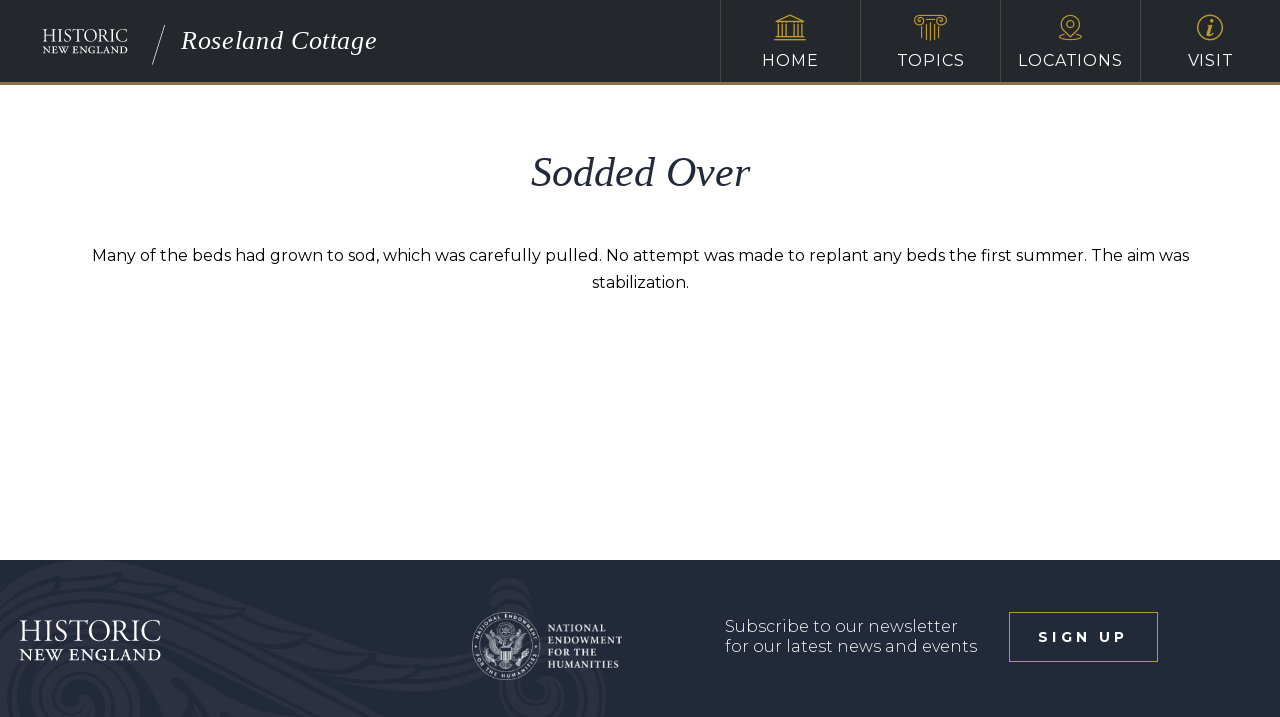

--- FILE ---
content_type: text/html; charset=UTF-8
request_url: https://roselandcottage.org/deepzoom/sod-removal/
body_size: 8413
content:
<!DOCTYPE html>
<html lang="en">
<head>
	<meta charset="utf-8">
	<meta name="viewport" content="width=device-width, initial-scale=1.0">
	<title>Roseland Cottage</title>
	<link rel="shortcut icon" href="https://www.historicnewengland.org/wp-content/themes/CreateConquer/favicon.ico" />
	<meta name='robots' content='max-image-preview:large' />
<link rel="alternate" type="application/rss+xml" title="Roseland Cottage &raquo; Feed" href="https://roselandcottage.org/feed/" />
<link rel="alternate" type="application/rss+xml" title="Roseland Cottage &raquo; Comments Feed" href="https://roselandcottage.org/comments/feed/" />
<link rel="alternate" title="oEmbed (JSON)" type="application/json+oembed" href="https://roselandcottage.org/wp-json/oembed/1.0/embed?url=https%3A%2F%2Froselandcottage.org%2Fdeepzoom%2Fsod-removal%2F" />
<link rel="alternate" title="oEmbed (XML)" type="text/xml+oembed" href="https://roselandcottage.org/wp-json/oembed/1.0/embed?url=https%3A%2F%2Froselandcottage.org%2Fdeepzoom%2Fsod-removal%2F&#038;format=xml" />
<style id='wp-img-auto-sizes-contain-inline-css'>
img:is([sizes=auto i],[sizes^="auto," i]){contain-intrinsic-size:3000px 1500px}
/*# sourceURL=wp-img-auto-sizes-contain-inline-css */
</style>
<style id='wp-emoji-styles-inline-css'>

	img.wp-smiley, img.emoji {
		display: inline !important;
		border: none !important;
		box-shadow: none !important;
		height: 1em !important;
		width: 1em !important;
		margin: 0 0.07em !important;
		vertical-align: -0.1em !important;
		background: none !important;
		padding: 0 !important;
	}
/*# sourceURL=wp-emoji-styles-inline-css */
</style>
<style id='wp-block-library-inline-css'>
:root{--wp-block-synced-color:#7a00df;--wp-block-synced-color--rgb:122,0,223;--wp-bound-block-color:var(--wp-block-synced-color);--wp-editor-canvas-background:#ddd;--wp-admin-theme-color:#007cba;--wp-admin-theme-color--rgb:0,124,186;--wp-admin-theme-color-darker-10:#006ba1;--wp-admin-theme-color-darker-10--rgb:0,107,160.5;--wp-admin-theme-color-darker-20:#005a87;--wp-admin-theme-color-darker-20--rgb:0,90,135;--wp-admin-border-width-focus:2px}@media (min-resolution:192dpi){:root{--wp-admin-border-width-focus:1.5px}}.wp-element-button{cursor:pointer}:root .has-very-light-gray-background-color{background-color:#eee}:root .has-very-dark-gray-background-color{background-color:#313131}:root .has-very-light-gray-color{color:#eee}:root .has-very-dark-gray-color{color:#313131}:root .has-vivid-green-cyan-to-vivid-cyan-blue-gradient-background{background:linear-gradient(135deg,#00d084,#0693e3)}:root .has-purple-crush-gradient-background{background:linear-gradient(135deg,#34e2e4,#4721fb 50%,#ab1dfe)}:root .has-hazy-dawn-gradient-background{background:linear-gradient(135deg,#faaca8,#dad0ec)}:root .has-subdued-olive-gradient-background{background:linear-gradient(135deg,#fafae1,#67a671)}:root .has-atomic-cream-gradient-background{background:linear-gradient(135deg,#fdd79a,#004a59)}:root .has-nightshade-gradient-background{background:linear-gradient(135deg,#330968,#31cdcf)}:root .has-midnight-gradient-background{background:linear-gradient(135deg,#020381,#2874fc)}:root{--wp--preset--font-size--normal:16px;--wp--preset--font-size--huge:42px}.has-regular-font-size{font-size:1em}.has-larger-font-size{font-size:2.625em}.has-normal-font-size{font-size:var(--wp--preset--font-size--normal)}.has-huge-font-size{font-size:var(--wp--preset--font-size--huge)}.has-text-align-center{text-align:center}.has-text-align-left{text-align:left}.has-text-align-right{text-align:right}.has-fit-text{white-space:nowrap!important}#end-resizable-editor-section{display:none}.aligncenter{clear:both}.items-justified-left{justify-content:flex-start}.items-justified-center{justify-content:center}.items-justified-right{justify-content:flex-end}.items-justified-space-between{justify-content:space-between}.screen-reader-text{border:0;clip-path:inset(50%);height:1px;margin:-1px;overflow:hidden;padding:0;position:absolute;width:1px;word-wrap:normal!important}.screen-reader-text:focus{background-color:#ddd;clip-path:none;color:#444;display:block;font-size:1em;height:auto;left:5px;line-height:normal;padding:15px 23px 14px;text-decoration:none;top:5px;width:auto;z-index:100000}html :where(.has-border-color){border-style:solid}html :where([style*=border-top-color]){border-top-style:solid}html :where([style*=border-right-color]){border-right-style:solid}html :where([style*=border-bottom-color]){border-bottom-style:solid}html :where([style*=border-left-color]){border-left-style:solid}html :where([style*=border-width]){border-style:solid}html :where([style*=border-top-width]){border-top-style:solid}html :where([style*=border-right-width]){border-right-style:solid}html :where([style*=border-bottom-width]){border-bottom-style:solid}html :where([style*=border-left-width]){border-left-style:solid}html :where(img[class*=wp-image-]){height:auto;max-width:100%}:where(figure){margin:0 0 1em}html :where(.is-position-sticky){--wp-admin--admin-bar--position-offset:var(--wp-admin--admin-bar--height,0px)}@media screen and (max-width:600px){html :where(.is-position-sticky){--wp-admin--admin-bar--position-offset:0px}}
/*# sourceURL=/wp-includes/css/dist/block-library/common.min.css */
</style>
<style id='classic-theme-styles-inline-css'>
/*! This file is auto-generated */
.wp-block-button__link{color:#fff;background-color:#32373c;border-radius:9999px;box-shadow:none;text-decoration:none;padding:calc(.667em + 2px) calc(1.333em + 2px);font-size:1.125em}.wp-block-file__button{background:#32373c;color:#fff;text-decoration:none}
/*# sourceURL=/wp-includes/css/classic-themes.min.css */
</style>
<style id='global-styles-inline-css'>
:root{--wp--preset--aspect-ratio--square: 1;--wp--preset--aspect-ratio--4-3: 4/3;--wp--preset--aspect-ratio--3-4: 3/4;--wp--preset--aspect-ratio--3-2: 3/2;--wp--preset--aspect-ratio--2-3: 2/3;--wp--preset--aspect-ratio--16-9: 16/9;--wp--preset--aspect-ratio--9-16: 9/16;--wp--preset--color--black: #000000;--wp--preset--color--cyan-bluish-gray: #abb8c3;--wp--preset--color--white: #ffffff;--wp--preset--color--pale-pink: #f78da7;--wp--preset--color--vivid-red: #cf2e2e;--wp--preset--color--luminous-vivid-orange: #ff6900;--wp--preset--color--luminous-vivid-amber: #fcb900;--wp--preset--color--light-green-cyan: #7bdcb5;--wp--preset--color--vivid-green-cyan: #00d084;--wp--preset--color--pale-cyan-blue: #8ed1fc;--wp--preset--color--vivid-cyan-blue: #0693e3;--wp--preset--color--vivid-purple: #9b51e0;--wp--preset--gradient--vivid-cyan-blue-to-vivid-purple: linear-gradient(135deg,rgb(6,147,227) 0%,rgb(155,81,224) 100%);--wp--preset--gradient--light-green-cyan-to-vivid-green-cyan: linear-gradient(135deg,rgb(122,220,180) 0%,rgb(0,208,130) 100%);--wp--preset--gradient--luminous-vivid-amber-to-luminous-vivid-orange: linear-gradient(135deg,rgb(252,185,0) 0%,rgb(255,105,0) 100%);--wp--preset--gradient--luminous-vivid-orange-to-vivid-red: linear-gradient(135deg,rgb(255,105,0) 0%,rgb(207,46,46) 100%);--wp--preset--gradient--very-light-gray-to-cyan-bluish-gray: linear-gradient(135deg,rgb(238,238,238) 0%,rgb(169,184,195) 100%);--wp--preset--gradient--cool-to-warm-spectrum: linear-gradient(135deg,rgb(74,234,220) 0%,rgb(151,120,209) 20%,rgb(207,42,186) 40%,rgb(238,44,130) 60%,rgb(251,105,98) 80%,rgb(254,248,76) 100%);--wp--preset--gradient--blush-light-purple: linear-gradient(135deg,rgb(255,206,236) 0%,rgb(152,150,240) 100%);--wp--preset--gradient--blush-bordeaux: linear-gradient(135deg,rgb(254,205,165) 0%,rgb(254,45,45) 50%,rgb(107,0,62) 100%);--wp--preset--gradient--luminous-dusk: linear-gradient(135deg,rgb(255,203,112) 0%,rgb(199,81,192) 50%,rgb(65,88,208) 100%);--wp--preset--gradient--pale-ocean: linear-gradient(135deg,rgb(255,245,203) 0%,rgb(182,227,212) 50%,rgb(51,167,181) 100%);--wp--preset--gradient--electric-grass: linear-gradient(135deg,rgb(202,248,128) 0%,rgb(113,206,126) 100%);--wp--preset--gradient--midnight: linear-gradient(135deg,rgb(2,3,129) 0%,rgb(40,116,252) 100%);--wp--preset--font-size--small: 13px;--wp--preset--font-size--medium: 20px;--wp--preset--font-size--large: 36px;--wp--preset--font-size--x-large: 42px;--wp--preset--spacing--20: 0.44rem;--wp--preset--spacing--30: 0.67rem;--wp--preset--spacing--40: 1rem;--wp--preset--spacing--50: 1.5rem;--wp--preset--spacing--60: 2.25rem;--wp--preset--spacing--70: 3.38rem;--wp--preset--spacing--80: 5.06rem;--wp--preset--shadow--natural: 6px 6px 9px rgba(0, 0, 0, 0.2);--wp--preset--shadow--deep: 12px 12px 50px rgba(0, 0, 0, 0.4);--wp--preset--shadow--sharp: 6px 6px 0px rgba(0, 0, 0, 0.2);--wp--preset--shadow--outlined: 6px 6px 0px -3px rgb(255, 255, 255), 6px 6px rgb(0, 0, 0);--wp--preset--shadow--crisp: 6px 6px 0px rgb(0, 0, 0);}:where(.is-layout-flex){gap: 0.5em;}:where(.is-layout-grid){gap: 0.5em;}body .is-layout-flex{display: flex;}.is-layout-flex{flex-wrap: wrap;align-items: center;}.is-layout-flex > :is(*, div){margin: 0;}body .is-layout-grid{display: grid;}.is-layout-grid > :is(*, div){margin: 0;}:where(.wp-block-columns.is-layout-flex){gap: 2em;}:where(.wp-block-columns.is-layout-grid){gap: 2em;}:where(.wp-block-post-template.is-layout-flex){gap: 1.25em;}:where(.wp-block-post-template.is-layout-grid){gap: 1.25em;}.has-black-color{color: var(--wp--preset--color--black) !important;}.has-cyan-bluish-gray-color{color: var(--wp--preset--color--cyan-bluish-gray) !important;}.has-white-color{color: var(--wp--preset--color--white) !important;}.has-pale-pink-color{color: var(--wp--preset--color--pale-pink) !important;}.has-vivid-red-color{color: var(--wp--preset--color--vivid-red) !important;}.has-luminous-vivid-orange-color{color: var(--wp--preset--color--luminous-vivid-orange) !important;}.has-luminous-vivid-amber-color{color: var(--wp--preset--color--luminous-vivid-amber) !important;}.has-light-green-cyan-color{color: var(--wp--preset--color--light-green-cyan) !important;}.has-vivid-green-cyan-color{color: var(--wp--preset--color--vivid-green-cyan) !important;}.has-pale-cyan-blue-color{color: var(--wp--preset--color--pale-cyan-blue) !important;}.has-vivid-cyan-blue-color{color: var(--wp--preset--color--vivid-cyan-blue) !important;}.has-vivid-purple-color{color: var(--wp--preset--color--vivid-purple) !important;}.has-black-background-color{background-color: var(--wp--preset--color--black) !important;}.has-cyan-bluish-gray-background-color{background-color: var(--wp--preset--color--cyan-bluish-gray) !important;}.has-white-background-color{background-color: var(--wp--preset--color--white) !important;}.has-pale-pink-background-color{background-color: var(--wp--preset--color--pale-pink) !important;}.has-vivid-red-background-color{background-color: var(--wp--preset--color--vivid-red) !important;}.has-luminous-vivid-orange-background-color{background-color: var(--wp--preset--color--luminous-vivid-orange) !important;}.has-luminous-vivid-amber-background-color{background-color: var(--wp--preset--color--luminous-vivid-amber) !important;}.has-light-green-cyan-background-color{background-color: var(--wp--preset--color--light-green-cyan) !important;}.has-vivid-green-cyan-background-color{background-color: var(--wp--preset--color--vivid-green-cyan) !important;}.has-pale-cyan-blue-background-color{background-color: var(--wp--preset--color--pale-cyan-blue) !important;}.has-vivid-cyan-blue-background-color{background-color: var(--wp--preset--color--vivid-cyan-blue) !important;}.has-vivid-purple-background-color{background-color: var(--wp--preset--color--vivid-purple) !important;}.has-black-border-color{border-color: var(--wp--preset--color--black) !important;}.has-cyan-bluish-gray-border-color{border-color: var(--wp--preset--color--cyan-bluish-gray) !important;}.has-white-border-color{border-color: var(--wp--preset--color--white) !important;}.has-pale-pink-border-color{border-color: var(--wp--preset--color--pale-pink) !important;}.has-vivid-red-border-color{border-color: var(--wp--preset--color--vivid-red) !important;}.has-luminous-vivid-orange-border-color{border-color: var(--wp--preset--color--luminous-vivid-orange) !important;}.has-luminous-vivid-amber-border-color{border-color: var(--wp--preset--color--luminous-vivid-amber) !important;}.has-light-green-cyan-border-color{border-color: var(--wp--preset--color--light-green-cyan) !important;}.has-vivid-green-cyan-border-color{border-color: var(--wp--preset--color--vivid-green-cyan) !important;}.has-pale-cyan-blue-border-color{border-color: var(--wp--preset--color--pale-cyan-blue) !important;}.has-vivid-cyan-blue-border-color{border-color: var(--wp--preset--color--vivid-cyan-blue) !important;}.has-vivid-purple-border-color{border-color: var(--wp--preset--color--vivid-purple) !important;}.has-vivid-cyan-blue-to-vivid-purple-gradient-background{background: var(--wp--preset--gradient--vivid-cyan-blue-to-vivid-purple) !important;}.has-light-green-cyan-to-vivid-green-cyan-gradient-background{background: var(--wp--preset--gradient--light-green-cyan-to-vivid-green-cyan) !important;}.has-luminous-vivid-amber-to-luminous-vivid-orange-gradient-background{background: var(--wp--preset--gradient--luminous-vivid-amber-to-luminous-vivid-orange) !important;}.has-luminous-vivid-orange-to-vivid-red-gradient-background{background: var(--wp--preset--gradient--luminous-vivid-orange-to-vivid-red) !important;}.has-very-light-gray-to-cyan-bluish-gray-gradient-background{background: var(--wp--preset--gradient--very-light-gray-to-cyan-bluish-gray) !important;}.has-cool-to-warm-spectrum-gradient-background{background: var(--wp--preset--gradient--cool-to-warm-spectrum) !important;}.has-blush-light-purple-gradient-background{background: var(--wp--preset--gradient--blush-light-purple) !important;}.has-blush-bordeaux-gradient-background{background: var(--wp--preset--gradient--blush-bordeaux) !important;}.has-luminous-dusk-gradient-background{background: var(--wp--preset--gradient--luminous-dusk) !important;}.has-pale-ocean-gradient-background{background: var(--wp--preset--gradient--pale-ocean) !important;}.has-electric-grass-gradient-background{background: var(--wp--preset--gradient--electric-grass) !important;}.has-midnight-gradient-background{background: var(--wp--preset--gradient--midnight) !important;}.has-small-font-size{font-size: var(--wp--preset--font-size--small) !important;}.has-medium-font-size{font-size: var(--wp--preset--font-size--medium) !important;}.has-large-font-size{font-size: var(--wp--preset--font-size--large) !important;}.has-x-large-font-size{font-size: var(--wp--preset--font-size--x-large) !important;}
/*# sourceURL=global-styles-inline-css */
</style>
<link rel='stylesheet' id='am_style-css-css' href='https://roselandcottage.org/wp-content/themes/hne-app-2022/style.css?ver=1754337113' media='all' />
<link rel='stylesheet' id='am_https-fonts-googleapis-com-cssfamilylibrebaskerville400700montserrat300300i400400i700-css' href='https://fonts.googleapis.com/css?family=Libre+Baskerville%3A400%2C700%7CMontserrat%3A300%2C300i%2C400%2C400i%2C700&#038;ver=6.9' media='all' />
<script src="https://roselandcottage.org/wp-includes/js/jquery/jquery.min.js?ver=3.7.1" id="jquery-core-js"></script>
<script src="https://roselandcottage.org/wp-includes/js/jquery/jquery-migrate.min.js?ver=3.4.1" id="jquery-migrate-js"></script>
<script src="https://roselandcottage.org/wp-content/themes/hne-app-2022/includes/js/scrolltop.js?ver=6.9" id="scrolltop-js"></script>
<link rel="https://api.w.org/" href="https://roselandcottage.org/wp-json/" /><link rel="EditURI" type="application/rsd+xml" title="RSD" href="https://roselandcottage.org/xmlrpc.php?rsd" />

<link rel="canonical" href="https://roselandcottage.org/deepzoom/sod-removal/" />
<link rel='shortlink' href='https://roselandcottage.org/?p=2099' />
<style>.recentcomments a{display:inline !important;padding:0 !important;margin:0 !important;}</style>	<meta name="cf-2fa-verify" content="c7157dcdacf6495">
	<!-- Google Tag Manager -->
<script>(function(w,d,s,l,i){w[l]=w[l]||[];w[l].push({'gtm.start':
new Date().getTime(),event:'gtm.js'});var f=d.getElementsByTagName(s)[0],
j=d.createElement(s),dl=l!='dataLayer'?'&l='+l:'';j.async=true;j.src=
'https://www.googletagmanager.com/gtm.js?id='+i+dl;f.parentNode.insertBefore(j,f);
})(window,document,'script','dataLayer','GTM-5GWPRW7');</script>
<!-- End Google Tag Manager -->
	<link rel="stylesheet" href="https://roselandcottage.org/wp-content/themes/hne-app-2022/fonts/p22-bauhaus-extras.css" type="text/css" charset="utf-8" />
</head>
<body class="wp-singular deepzoom-template-default single single-deepzoom postid-2099 wp-embed-responsive wp-theme-hne-app-2022 chrome">
	<div class="wrapper">
		<!-- top wrapper -->
		<div class="page-content">
			<!-- header -->
			<!-- Google Tag Manager (noscript) -->
            <noscript><iframe src="https://www.googletagmanager.com/ns.html?id=GTM-5GWPRW7"
            height="0" width="0" style="display:none;visibility:hidden"></iframe></noscript>
            <!-- End Google Tag Manager (noscript) -->
            <header class="main-header">
                <div class="header-top">
                    <div class="logo-holder">
                                                <strong class="logo">
                                    <img src="https://roselandcottage.org/wp-content/themes/hne-app-2022/images/logo-no-scroll.svg" alt="Roseland Cottage">
                            </strong>
                                                                            <i class="icon-line"></i>
                            <strong class="logo-title">Roseland Cottage</strong>
                                            </div>
                    <nav class="main-nav">
                        <ul><li>
<a href="https://roselandcottage.org/" >Home<i class="icon-house"></i></a>
</li>
<li>
<a href="/topics"  class="dropdown-toggle" data-toggle="dropdown" >Topics<i class="icon-abacus"></i></a>
<ul class="dropdown-menu">
<li class="">
<a href="https://roselandcottage.org/architecture-design-intended/" class="title" >Architecture, Design, &#038; Style</a>
</li>
<li class="">
<a href="https://roselandcottage.org/people-of-the-pink-house/" class="title" >People of the Pink House</a>
</li>
<li class="">
<a href="https://roselandcottage.org/village-virtues/" class="title" >Village Virtues</a>
</li>
<li class="">
<a href="https://roselandcottage.org/restoration/" class="title" >Preservation</a>
</li>
</ul>
</li>
<li>
<a href="/locations/"  class="dropdown-toggle" data-toggle="dropdown" >Locations<i class="icon-marker"></i></a>
<ul class="dropdown-menu">
<li class="">
<a href="/location/360-tour" class="title" >360° Tour</a>
</li>
<li class="">
<a href="https://roselandcottage.org/locations/" class="title" >All Locations</a>
</li>
<li class="">
<a href="https://roselandcottage.org/locations/first-floor/" class="title" >First Floor</a>
</li>
<li class="">
<a href="https://roselandcottage.org/locations/second-floor/" class="title" >Second Floor</a>
</li>
<li class="">
<a href="https://roselandcottage.org/locations/behind-the-scenes/" class="title" >Behind the Scenes</a>
</li>
<li class="">
<a href="https://roselandcottage.org/locations/outdoors/" class="title" >Outbuildings &#038; Garden</a>
</li>
</ul>
</li>
<li>
<a href="https://roselandcottage.org/info/" >Visit<i class="icon-help"></i></a>
</ul>
                    </nav>
                </div>
                			</header>
<main>
	<div class="content-wrapper">
		<div class="narrow-container">
			<article class="post text-center">
								<h1>Sodded Over</h1>
				<p>Many of the beds had grown to sod, which was carefully pulled. No attempt was made to replant any beds the first summer. The aim was stabilization.</p>
							</article>
		</div>
	</div>
</main>
	
</div>
<!-- footer -->
<footer class="main-footer">
	<div class="container">
		<strong class="logo">
			<a href="https://roselandcottage.org/"><img src="https://roselandcottage.org/wp-content/themes/hne-app-2022/images/logo-no-scroll.svg" alt="Roseland Cottage"></a>
		</strong>
		<div class="footer-holder">
			<div class="logo">
				<a href="https://www.neh.gov/"><img src="https://roselandcottage.org/wp-content/themes/hne-app-2022/images/NEH-Seal-sm.png" alt="Roseland Cottage"></a>
			</div>
			<div class="footer-signup">
				<p>Subscribe to our newsletter for our latest news and events</p>			
            			<button class="transparent" data-toggle="modal" data-target="#subscribe-form">sign up</button>
			</div>
		</div>
	</div>
</footer>
</div>

<section class="modal fade is-yellow" id="subscribe-form" tabindex="-1" role="dialog">
    <div class="modal-dialog" role="document">
        <div class="bg-frame">
            <a href="#" class="close" data-dismiss="modal" aria-label="Close"><i class="icon-close"></i></a>
            <div class="modal-content">
                <div class="ctct-embed-signup">
<div>
                        <span id="success_message" style="display:none;">
                            <div style="text-align:center;">Thanks for signing up!</div>
                        </span>
                        <form data-id="embedded_signup:form" class="ctct-custom-form Form" name="embedded_signup" method="post" action="https://tracking.wordfly.com/join/historicnewengland" >
	<label>
		<h4>Contact Details</h4>
		Email
		<input type="email" name="Email" required />
	</label>
	<label>
		First Name
		<input type="text" name="FirstName"  />
	</label>
	<label>
		Last Name
		<input type="text" name="LastName"  />
	</label>
	<label>
		<h4>Your Interests</h4>
		Monthly Newsletter
		<input type="checkbox" name="preferences" value="231423e0-8a51-e911-a31f-e61f134a8c87" />
	</label>
	<br />
	<label>
		Events in Greater Boston
		<input type="checkbox" name="preferences" value="560740f8-8a51-e911-a31f-e61f134a8c87" />
	</label>
	<br />
	<label>
		Events in North Shore Massachusetts
		<input type="checkbox" name="preferences" value="2d5e3788-8b51-e911-a31f-e61f134a8c87" />
	</label>
	<br />	
	<label>
		Events in Maine and New Hampshire
		<input type="checkbox" name="preferences" value="7dda238f-8b51-e911-a31f-e61f134a8c87" />
	</label>
	<br />
	<label>
		Events in Rhode Island
		<input type="checkbox" name="preferences" value="4d502498-8b51-e911-a31f-e61f134a8c87" />
	</label>
	<br />
	<label>
		Architecture Events
		<input type="checkbox" name="preferences" value="103f6eec-8b51-e911-a31f-e61f134a8c87" />
	</label>
	<br />
	<label>
		Food and Drink Events
		<input type="checkbox" name="preferences" value="82580df5-8b51-e911-a31f-e61f134a8c87" />
	</label>
	<br />
	<label>
		Garden and Landscape Events
		<input type="checkbox" name="preferences" value="fd086e0f-8c51-e911-a31f-e61f134a8c87" />
	</label>
	<br />
	<label>
		Interior Design and Decorative Arts Events
		<input type="checkbox" name="preferences" value="2a0bdf87-8c51-e911-a31f-e61f134a8c87" />
	</label>
	<br />
	<label>
		Info About Your Membership
		<input type="checkbox" name="preferences" value="4c493b92-8c51-e911-a31f-e61f134a8c87" />
	</label>
	<br />
	<label>
		Community Preservation Grants
		<input type="checkbox" name="preferences" value="d6908be6-be75-ea11-bd94-e61f134a8c87" />
	</label>
	<br />
	<br />
	<button type="submit">Subscribe</button>
			</form>
                    </div>

                </div>
            </div>
        </div>
    </div>
</section>
    
<div class="preloader" style="display:none;"><svg width='120px' height='120px' xmlns="http://www.w3.org/2000/svg" viewBox="0 0 100 100" preserveAspectRatio="xMidYMid" class="uil-ring"><rect x="0" y="0" width="100" height="100" fill="none" class="bk"></rect><defs><filter id="uil-ring-shadow" x="-100%" y="-100%" width="300%" height="300%"><feOffset result="offOut" in="SourceGraphic" dx="0" dy="0"></feOffset><feGaussianBlur result="blurOut" in="offOut" stdDeviation="0"></feGaussianBlur><feBlend in="SourceGraphic" in2="blurOut" mode="normal"></feBlend></filter></defs><path d="M10,50c0,0,0,0.5,0.1,1.4c0,0.5,0.1,1,0.2,1.7c0,0.3,0.1,0.7,0.1,1.1c0.1,0.4,0.1,0.8,0.2,1.2c0.2,0.8,0.3,1.8,0.5,2.8 c0.3,1,0.6,2.1,0.9,3.2c0.3,1.1,0.9,2.3,1.4,3.5c0.5,1.2,1.2,2.4,1.8,3.7c0.3,0.6,0.8,1.2,1.2,1.9c0.4,0.6,0.8,1.3,1.3,1.9 c1,1.2,1.9,2.6,3.1,3.7c2.2,2.5,5,4.7,7.9,6.7c3,2,6.5,3.4,10.1,4.6c3.6,1.1,7.5,1.5,11.2,1.6c4-0.1,7.7-0.6,11.3-1.6 c3.6-1.2,7-2.6,10-4.6c3-2,5.8-4.2,7.9-6.7c1.2-1.2,2.1-2.5,3.1-3.7c0.5-0.6,0.9-1.3,1.3-1.9c0.4-0.6,0.8-1.3,1.2-1.9 c0.6-1.3,1.3-2.5,1.8-3.7c0.5-1.2,1-2.4,1.4-3.5c0.3-1.1,0.6-2.2,0.9-3.2c0.2-1,0.4-1.9,0.5-2.8c0.1-0.4,0.1-0.8,0.2-1.2 c0-0.4,0.1-0.7,0.1-1.1c0.1-0.7,0.1-1.2,0.2-1.7C90,50.5,90,50,90,50s0,0.5,0,1.4c0,0.5,0,1,0,1.7c0,0.3,0,0.7,0,1.1 c0,0.4-0.1,0.8-0.1,1.2c-0.1,0.9-0.2,1.8-0.4,2.8c-0.2,1-0.5,2.1-0.7,3.3c-0.3,1.2-0.8,2.4-1.2,3.7c-0.2,0.7-0.5,1.3-0.8,1.9 c-0.3,0.7-0.6,1.3-0.9,2c-0.3,0.7-0.7,1.3-1.1,2c-0.4,0.7-0.7,1.4-1.2,2c-1,1.3-1.9,2.7-3.1,4c-2.2,2.7-5,5-8.1,7.1 c-0.8,0.5-1.6,1-2.4,1.5c-0.8,0.5-1.7,0.9-2.6,1.3L66,87.7l-1.4,0.5c-0.9,0.3-1.8,0.7-2.8,1c-3.8,1.1-7.9,1.7-11.8,1.8L47,90.8 c-1,0-2-0.2-3-0.3l-1.5-0.2l-0.7-0.1L41.1,90c-1-0.3-1.9-0.5-2.9-0.7c-0.9-0.3-1.9-0.7-2.8-1L34,87.7l-1.3-0.6 c-0.9-0.4-1.8-0.8-2.6-1.3c-0.8-0.5-1.6-1-2.4-1.5c-3.1-2.1-5.9-4.5-8.1-7.1c-1.2-1.2-2.1-2.7-3.1-4c-0.5-0.6-0.8-1.4-1.2-2 c-0.4-0.7-0.8-1.3-1.1-2c-0.3-0.7-0.6-1.3-0.9-2c-0.3-0.7-0.6-1.3-0.8-1.9c-0.4-1.3-0.9-2.5-1.2-3.7c-0.3-1.2-0.5-2.3-0.7-3.3 c-0.2-1-0.3-2-0.4-2.8c-0.1-0.4-0.1-0.8-0.1-1.2c0-0.4,0-0.7,0-1.1c0-0.7,0-1.2,0-1.7C10,50.5,10,50,10,50z" fill="#222939" filter="url(#uil-ring-shadow)"><animateTransform attributeName="transform" type="rotate" from="0 50 50" to="360 50 50" repeatCount="indefinite" dur="1s"></animateTransform></path></svg></div>
<script type="speculationrules">
{"prefetch":[{"source":"document","where":{"and":[{"href_matches":"/*"},{"not":{"href_matches":["/wp-*.php","/wp-admin/*","/wp-content/uploads/sites/12/*","/wp-content/*","/wp-content/plugins/*","/wp-content/themes/hne-app-2022/*","/*\\?(.+)"]}},{"not":{"selector_matches":"a[rel~=\"nofollow\"]"}},{"not":{"selector_matches":".no-prefetch, .no-prefetch a"}}]},"eagerness":"conservative"}]}
</script>
<script src="https://roselandcottage.org/wp-includes/js/comment-reply.min.js?ver=6.9" id="comment-reply-js" async data-wp-strategy="async" fetchpriority="low"></script>
<script id="am_main-js-extra">
var ajax_url = "https://roselandcottage.org/wp-admin/admin-ajax.php";
var theme_path = "https://roselandcottage.org/wp-content/themes/hne-app-2022";
//# sourceURL=am_main-js-extra
</script>
<script src="https://roselandcottage.org/wp-content/themes/hne-app-2022/includes/js/jquery.main.js?ver=250306-215622" id="am_main-js"></script>
<script src="https://roselandcottage.org/wp-content/themes/hne-app-2022/includes/js/openseadragon/openseadragon.min.js?ver=1.0" id="deepzoom-js"></script>
<script src="https://roselandcottage.org/wp-content/themes/hne-app-2022/includes/js/dist/fancybox.min.js?ver=1.0" id="fancybox-js"></script>
<script src="https://roselandcottage.org/wp-content/themes/hne-app-2022/includes/js/dist/slickjs.min.js?ver=1.0" id="slick-js"></script>
<script src="https://roselandcottage.org/wp-content/themes/hne-app-2022/includes/js/dist/jquery-same-height.js?ver=1.0" id="same-height-js"></script>
<script src="https://roselandcottage.org/wp-content/themes/hne-app-2022/includes/js/dist/jquery-font-resize.js?ver=1.0" id="jquery-font-resize-js"></script>
<script src="https://roselandcottage.org/wp-content/themes/hne-app-2022/includes/js/dist/jquery-open-close.js?ver=1.0" id="jquery-open-close-js"></script>
<script src="https://roselandcottage.org/wp-content/themes/hne-app-2022/includes/js/dist/jquery-accordion.js?ver=1.0" id="jquery-accordion-js"></script>
<script src="https://roselandcottage.org/wp-content/themes/hne-app-2022/includes/js/dist/retina-cover.js?ver=1.0" id="retina-cover-js"></script>
<script src="https://roselandcottage.org/wp-content/themes/hne-app-2022/includes/js/dist/custom-forms.js?ver=1.0" id="custom-forms-js"></script>
<script src="https://roselandcottage.org/wp-content/themes/hne-app-2022/includes/js/dist/smooth-scroll.js?ver=1.0" id="smooth-scroll-js"></script>
<script src="https://roselandcottage.org/wp-content/themes/hne-app-2022/includes/js/dist/bootstrap.min.js?ver=1.0" id="bootstrap-js"></script>
<script src="https://roselandcottage.org/wp-content/themes/hne-app-2022/includes/js/dist/dropdown.js?ver=1.0" id="dropdown-js"></script>
<script src="https://roselandcottage.org/wp-content/themes/hne-app-2022/includes/js/dist/light-audio-player.js?ver=1.0" id="light-audio-js"></script>
<script id="wp-emoji-settings" type="application/json">
{"baseUrl":"https://s.w.org/images/core/emoji/17.0.2/72x72/","ext":".png","svgUrl":"https://s.w.org/images/core/emoji/17.0.2/svg/","svgExt":".svg","source":{"concatemoji":"https://roselandcottage.org/wp-includes/js/wp-emoji-release.min.js?ver=6.9"}}
</script>
<script type="module">
/*! This file is auto-generated */
const a=JSON.parse(document.getElementById("wp-emoji-settings").textContent),o=(window._wpemojiSettings=a,"wpEmojiSettingsSupports"),s=["flag","emoji"];function i(e){try{var t={supportTests:e,timestamp:(new Date).valueOf()};sessionStorage.setItem(o,JSON.stringify(t))}catch(e){}}function c(e,t,n){e.clearRect(0,0,e.canvas.width,e.canvas.height),e.fillText(t,0,0);t=new Uint32Array(e.getImageData(0,0,e.canvas.width,e.canvas.height).data);e.clearRect(0,0,e.canvas.width,e.canvas.height),e.fillText(n,0,0);const a=new Uint32Array(e.getImageData(0,0,e.canvas.width,e.canvas.height).data);return t.every((e,t)=>e===a[t])}function p(e,t){e.clearRect(0,0,e.canvas.width,e.canvas.height),e.fillText(t,0,0);var n=e.getImageData(16,16,1,1);for(let e=0;e<n.data.length;e++)if(0!==n.data[e])return!1;return!0}function u(e,t,n,a){switch(t){case"flag":return n(e,"\ud83c\udff3\ufe0f\u200d\u26a7\ufe0f","\ud83c\udff3\ufe0f\u200b\u26a7\ufe0f")?!1:!n(e,"\ud83c\udde8\ud83c\uddf6","\ud83c\udde8\u200b\ud83c\uddf6")&&!n(e,"\ud83c\udff4\udb40\udc67\udb40\udc62\udb40\udc65\udb40\udc6e\udb40\udc67\udb40\udc7f","\ud83c\udff4\u200b\udb40\udc67\u200b\udb40\udc62\u200b\udb40\udc65\u200b\udb40\udc6e\u200b\udb40\udc67\u200b\udb40\udc7f");case"emoji":return!a(e,"\ud83e\u1fac8")}return!1}function f(e,t,n,a){let r;const o=(r="undefined"!=typeof WorkerGlobalScope&&self instanceof WorkerGlobalScope?new OffscreenCanvas(300,150):document.createElement("canvas")).getContext("2d",{willReadFrequently:!0}),s=(o.textBaseline="top",o.font="600 32px Arial",{});return e.forEach(e=>{s[e]=t(o,e,n,a)}),s}function r(e){var t=document.createElement("script");t.src=e,t.defer=!0,document.head.appendChild(t)}a.supports={everything:!0,everythingExceptFlag:!0},new Promise(t=>{let n=function(){try{var e=JSON.parse(sessionStorage.getItem(o));if("object"==typeof e&&"number"==typeof e.timestamp&&(new Date).valueOf()<e.timestamp+604800&&"object"==typeof e.supportTests)return e.supportTests}catch(e){}return null}();if(!n){if("undefined"!=typeof Worker&&"undefined"!=typeof OffscreenCanvas&&"undefined"!=typeof URL&&URL.createObjectURL&&"undefined"!=typeof Blob)try{var e="postMessage("+f.toString()+"("+[JSON.stringify(s),u.toString(),c.toString(),p.toString()].join(",")+"));",a=new Blob([e],{type:"text/javascript"});const r=new Worker(URL.createObjectURL(a),{name:"wpTestEmojiSupports"});return void(r.onmessage=e=>{i(n=e.data),r.terminate(),t(n)})}catch(e){}i(n=f(s,u,c,p))}t(n)}).then(e=>{for(const n in e)a.supports[n]=e[n],a.supports.everything=a.supports.everything&&a.supports[n],"flag"!==n&&(a.supports.everythingExceptFlag=a.supports.everythingExceptFlag&&a.supports[n]);var t;a.supports.everythingExceptFlag=a.supports.everythingExceptFlag&&!a.supports.flag,a.supports.everything||((t=a.source||{}).concatemoji?r(t.concatemoji):t.wpemoji&&t.twemoji&&(r(t.twemoji),r(t.wpemoji)))});
//# sourceURL=https://roselandcottage.org/wp-includes/js/wp-emoji-loader.min.js
</script>
</body>
</html>
